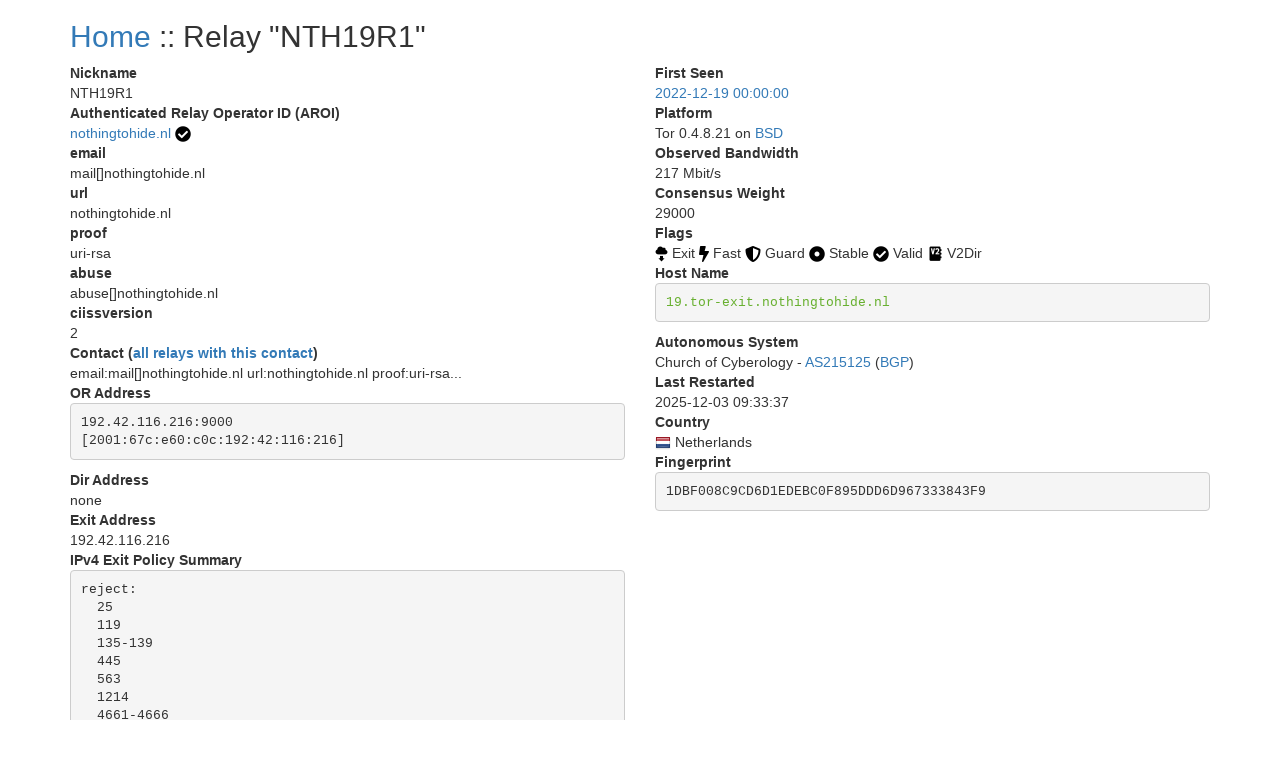

--- FILE ---
content_type: text/html; charset=utf-8
request_url: https://nusenu.github.io/OrNetStats/w/relay/1DBF008C9CD6D1EDEBC0F895DDD6D967333843F9.html
body_size: 10520
content:
<!DOCTYPE html>
<html lang="en">
<head>
    <title>Tor Relays :: NTH19R1</title>
    <meta name="description" content="Javascript-free Tor metrics.">
    <meta charset="utf-8">
    <meta name="viewport" content="width=device-width, initial-scale=1">
    <link rel="stylesheet" href="../static/css/bootstrap.min.css">
    <style>
		.circle {
			display: inline-block;
			vertical-align: middle;
			background: #999999;
			width: 7px;
			height: 7px;
			-moz-border-radius: 50%;
			-webkit-border-radius: 50%;
			border-radius: 50%;
		}

		.circle-online {
			background: #25d918;
		}

		.circle-offline {
			background: #ff1515;
		}
        .verified-hostname {
            color: #FE9F30;
        }
        .verified-hostname {
            color: #68b030;
        }
        .unverified-hostname {
            color: #FE9F30;
        }
	</style>
</head>
<body>
<div class="container">
<div id="content">
<h2><a href="../">Home</a> :: Relay "NTH19R1"</h2>
<div class="row">
<div class="col-md-6">
<dl>
<dt>Nickname</dt>
<dd>NTH19R1</dd>

<dt>Authenticated Relay Operator ID (AROI)</dt>
<dd><a href="https://nusenu.github.io/OrNetStats/nothingtohide.nl.html">
nothingtohide.nl</a>
<a href="https://nothingtohide.nl/.well-known/tor-relay/rsa-fingerprint.txt">
<img src="../static/images/flags/valid.png"></a>
</dd>
<dt>email</dt>
<dd>mail[]nothingtohide.nl</dd>
<dt>url</dt>
<dd>nothingtohide.nl</dd>
<dt>proof</dt>
<dd>uri-rsa</dd>
<dt>abuse</dt>
<dd>abuse[]nothingtohide.nl</dd>
<dt>ciissversion</dt>
<dd>2</dd>
<dt>Contact
(<a href="../contact/aa738469b86e5ea8838d95eb2b8e6504.html">all relays with this contact</a>)</dt>
<dd>
email:mail[]nothingtohide.nl url:nothingtohide.nl proof:uri-rsa...</a></dd>
</dd>
<dt>OR Address</dt>
<dd><pre class="pre-scrollable">
192.42.116.216:9000
[2001:67c:e60:c0c:192:42:116:216]
</pre></dd>


<dt>Dir Address</dt>
<dd>none</dd>
<dt>Exit Address</dt>
<dd>192.42.116.216</dd>
<dt>IPv4 Exit Policy Summary</dt>
<dd>
<pre class="pre-scrollable">reject: 
  25
  119
  135-139
  445
  563
  1214
  4661-4666
  6346-6429
  6699
  6881-6999
</pre>
</dd>

<dt>IPv6 Exit Policy Summary</dt>
<dd>
<pre class="pre-scrollable">reject: 
  25
  119
  135-139
  445
  563
  1214
  4661-4666
  6346-6429
  6699
  6881-6999
</pre>
</dd>

<dt>Exit Policy</dt>
<dd><pre class="pre-scrollable">reject 0.0.0.0/8:*
 reject 169.254.0.0/16:*
 reject 127.0.0.0/8:*
 reject 192.168.0.0/16:*
 reject 10.0.0.0/8:*
 reject 172.16.0.0/12:*
 reject *:25
 reject *:119
 reject *:135-139
 reject *:445
 reject *:563
 reject *:1214
 reject *:4661-4666
 reject *:6346-6429
 reject *:6699
 reject *:6881-6999
 accept *:*
</pre></dd>
</dd>

<dt>Effective Family Members (<a href="../family/96bcd0fd938d5012322ee7fb0c331fe6b585fd0b97225c63e217ce2f47506b5d.html">view</a>)</dt>
<dd><pre class="pre-scrollable"><a href="004F9A0513C84E72054CEB555DB51EEEF319546D.html">004F9A0513C84E72054CEB555DB51EEEF319546D</a>
<a href="0055DB090820D7C08999EC1598FD6EA6365861AD.html">0055DB090820D7C08999EC1598FD6EA6365861AD</a>
<a href="008F10F88397C11C062217EAC35D782F03BDF4C7.html">008F10F88397C11C062217EAC35D782F03BDF4C7</a>
<a href="009EF5F8572D671AFCBBAD65998BA35B50EE04BC.html">009EF5F8572D671AFCBBAD65998BA35B50EE04BC</a>
<a href="00BD33C25A006BA95103D3E8043FA7EF1E2BCA6C.html">00BD33C25A006BA95103D3E8043FA7EF1E2BCA6C</a>
<a href="00FB85B65AC2F460CD46A3B6E5639821E3F52048.html">00FB85B65AC2F460CD46A3B6E5639821E3F52048</a>
<a href="03000EDDFEB7DB6A4171D09D2DF028ADA6B27DEE.html">03000EDDFEB7DB6A4171D09D2DF028ADA6B27DEE</a>
<a href="0403BD88235C49F4C0672F213912FCB3A2B93DCC.html">0403BD88235C49F4C0672F213912FCB3A2B93DCC</a>
<a href="04D50494BD2E4B3913489062303442BC9D5CC0C7.html">04D50494BD2E4B3913489062303442BC9D5CC0C7</a>
<a href="0620C528138F289BBE25BF78EE25794B265D8143.html">0620C528138F289BBE25BF78EE25794B265D8143</a>
<a href="0625BCA64F30EC2E1AC1C5021E651074257C2908.html">0625BCA64F30EC2E1AC1C5021E651074257C2908</a>
<a href="06A0482D3DED57CE8E0131531B3DB44A8AEF683C.html">06A0482D3DED57CE8E0131531B3DB44A8AEF683C</a>
<a href="077C4A89A06F9560CED75BEF751BA2334378C3A3.html">077C4A89A06F9560CED75BEF751BA2334378C3A3</a>
<a href="07C76EC5CC5CFDA80DE3082BC2F007105E2FC2EE.html">07C76EC5CC5CFDA80DE3082BC2F007105E2FC2EE</a>
<a href="099B9AE1A6598017462F5C0EBD78B15FCAC27D56.html">099B9AE1A6598017462F5C0EBD78B15FCAC27D56</a>
<a href="09E5621C0D7400FC18EF137A679F7FEB78F8650C.html">09E5621C0D7400FC18EF137A679F7FEB78F8650C</a>
<a href="0A42ECB653FD85D9517C21731D941BE0A3659E34.html">0A42ECB653FD85D9517C21731D941BE0A3659E34</a>
<a href="0B5D8AB5DAD8D7AAC1BFFD98DBA4BEC3D85DB2DB.html">0B5D8AB5DAD8D7AAC1BFFD98DBA4BEC3D85DB2DB</a>
<a href="0D6A6F948FDBD8BBE8D4EC8FED9471C52289FFCE.html">0D6A6F948FDBD8BBE8D4EC8FED9471C52289FFCE</a>
<a href="0D99D243BEFBBEBC8673437CE3C1B0EFF539131D.html">0D99D243BEFBBEBC8673437CE3C1B0EFF539131D</a>
<a href="0DE135A4D0ECCB5D57F8B71BF8E22958FC4146A7.html">0DE135A4D0ECCB5D57F8B71BF8E22958FC4146A7</a>
<a href="0E742A5F55FD6F4DE74A618F068095743AE30E5F.html">0E742A5F55FD6F4DE74A618F068095743AE30E5F</a>
<a href="0FCEE0FA9913782208A44B96271FCFA483B04E85.html">0FCEE0FA9913782208A44B96271FCFA483B04E85</a>
<a href="10960410C9BBB2E3CD8B2A3C36C715C2CD07ACB4.html">10960410C9BBB2E3CD8B2A3C36C715C2CD07ACB4</a>
<a href="12F055809E158CFA25FBC434D974D74F18AC2F1A.html">12F055809E158CFA25FBC434D974D74F18AC2F1A</a>
<a href="1358B726FC6A0D2D15417B0376B3E42D48C50211.html">1358B726FC6A0D2D15417B0376B3E42D48C50211</a>
<a href="13DF6B8C6D41FA401616D70E7B925320A778CB90.html">13DF6B8C6D41FA401616D70E7B925320A778CB90</a>
<a href="147B1C6E1D4D874BB2949E90F807572265ACAFBE.html">147B1C6E1D4D874BB2949E90F807572265ACAFBE</a>
<a href="15C22735C0EF99F283BB3363EA693D41F417252C.html">15C22735C0EF99F283BB3363EA693D41F417252C</a>
<a href="18D7F3BAF1609DB2127F2A685D16BDE6DD5D6A20.html">18D7F3BAF1609DB2127F2A685D16BDE6DD5D6A20</a>
<a href="19A65048A97721E4C0FCF5040BE4D600D2EC07E8.html">19A65048A97721E4C0FCF5040BE4D600D2EC07E8</a>
<a href="1A1EB9BCD6BA1D9BAD65D6909FD127663C107BF1.html">1A1EB9BCD6BA1D9BAD65D6909FD127663C107BF1</a>
<a href="1A3630BCCF3E65DDD43D35013835141BEEB89DCB.html">1A3630BCCF3E65DDD43D35013835141BEEB89DCB</a>
<a href="1B08DD85E096AB216DABE144EC69A9CAF3C0E310.html">1B08DD85E096AB216DABE144EC69A9CAF3C0E310</a>
<a href="1BAA33FE4AFA3A307797043FCD59665D3C2CE552.html">1BAA33FE4AFA3A307797043FCD59665D3C2CE552</a>
<a href="1C1548FB83F57C6B8D2A95282E3AC097BB05CEB2.html">1C1548FB83F57C6B8D2A95282E3AC097BB05CEB2</a>
<a href="1CCA6F06C594F5A7E8CA0977101B71944F7904A5.html">1CCA6F06C594F5A7E8CA0977101B71944F7904A5</a>
<a href="1CDA765239A945979917154730B66179092B305F.html">1CDA765239A945979917154730B66179092B305F</a>
<a href="1CE1BE5A0847B901306CD1A302E0B2265C887F76.html">1CE1BE5A0847B901306CD1A302E0B2265C887F76</a>
<a href="1D9BE25D70B2838E321F00D7859FCE9828E77423.html">1D9BE25D70B2838E321F00D7859FCE9828E77423</a>
<a href="1DBF008C9CD6D1EDEBC0F895DDD6D967333843F9.html">1DBF008C9CD6D1EDEBC0F895DDD6D967333843F9</a>
<a href="1E20B29E42A254193DE7D392C6075A3FA554E747.html">1E20B29E42A254193DE7D392C6075A3FA554E747</a>
<a href="1E4B09B0A4FDB0B2149785E2AFAA4AE7271B2E20.html">1E4B09B0A4FDB0B2149785E2AFAA4AE7271B2E20</a>
<a href="1E76793C9144EBB313F2B091BDF7D14AAC70C02F.html">1E76793C9144EBB313F2B091BDF7D14AAC70C02F</a>
<a href="203351B143F7FD85A9797755586B08122186174E.html">203351B143F7FD85A9797755586B08122186174E</a>
<a href="213906DD6FBC4DA748260366E2CF29E88265B9A3.html">213906DD6FBC4DA748260366E2CF29E88265B9A3</a>
<a href="218CF346F2DB042D5FFDE94061359F528B99A25E.html">218CF346F2DB042D5FFDE94061359F528B99A25E</a>
<a href="21A0107E04848E6A2A2B2EDC4356098C453A0E8E.html">21A0107E04848E6A2A2B2EDC4356098C453A0E8E</a>
<a href="22202074254FB6ED9C9CA0A4A1ECA21C9F0AAB33.html">22202074254FB6ED9C9CA0A4A1ECA21C9F0AAB33</a>
<a href="22808E75F169C46F78B961D953E5451B58ECDA20.html">22808E75F169C46F78B961D953E5451B58ECDA20</a>
<a href="23CA3FF02E79B18D0664C06CB7356E7385F37311.html">23CA3FF02E79B18D0664C06CB7356E7385F37311</a>
<a href="24541A1644909D2AB89B217AD12817D727C88524.html">24541A1644909D2AB89B217AD12817D727C88524</a>
<a href="247BC3276429268C3D440EA3C7F3DB23865D017E.html">247BC3276429268C3D440EA3C7F3DB23865D017E</a>
<a href="24896D19C6DCF62050A1A46EE3C2C10DA125A867.html">24896D19C6DCF62050A1A46EE3C2C10DA125A867</a>
<a href="256C20C075492C069FBD48C8D84DC1CDF3EBA64E.html">256C20C075492C069FBD48C8D84DC1CDF3EBA64E</a>
<a href="26C840E9945AC3C83B65A14436E4B6493D04EE5A.html">26C840E9945AC3C83B65A14436E4B6493D04EE5A</a>
<a href="276797D3B484D528D32BD40B69DFA20E83214243.html">276797D3B484D528D32BD40B69DFA20E83214243</a>
<a href="2833B766EA7AD4C9CAE9429C8BC8CA815A53CD4C.html">2833B766EA7AD4C9CAE9429C8BC8CA815A53CD4C</a>
<a href="29E8B05CA230B57FA21CC07687B8DA223EE27F6A.html">29E8B05CA230B57FA21CC07687B8DA223EE27F6A</a>
<a href="2B01430798B2F1F068D4A0DF16819AD164DAE55E.html">2B01430798B2F1F068D4A0DF16819AD164DAE55E</a>
<a href="2B6F88E7626E000D0C504F0C251F3109723F8998.html">2B6F88E7626E000D0C504F0C251F3109723F8998</a>
<a href="2B854489CE4D996281302EC5A7DA3DFE65962525.html">2B854489CE4D996281302EC5A7DA3DFE65962525</a>
<a href="2D287E39F96A54EB2B83059165A8AEA09ACDA914.html">2D287E39F96A54EB2B83059165A8AEA09ACDA914</a>
<a href="2F04FCC6C42150F27C85AB38CBD12C74CF47C962.html">2F04FCC6C42150F27C85AB38CBD12C74CF47C962</a>
<a href="2F6CDB4045BAA50645093D3CD29C3055D49F77A2.html">2F6CDB4045BAA50645093D3CD29C3055D49F77A2</a>
<a href="31BA70D5332FE49C500FBFFDB0CC5B9D3803CFBF.html">31BA70D5332FE49C500FBFFDB0CC5B9D3803CFBF</a>
<a href="34B8957033F66FEBD3E0613E7A86C724B5F662A0.html">34B8957033F66FEBD3E0613E7A86C724B5F662A0</a>
<a href="3510FC0B2782BF7A37F1110FF6F31E1CAADB0375.html">3510FC0B2782BF7A37F1110FF6F31E1CAADB0375</a>
<a href="365653526F11172310F084BCF0D341E3A03314D4.html">365653526F11172310F084BCF0D341E3A03314D4</a>
<a href="368FE03076EE87F4420E3B6929F10A1E0A2E56AE.html">368FE03076EE87F4420E3B6929F10A1E0A2E56AE</a>
<a href="383DB26B4684EC88C95B413827A2BE89720B096D.html">383DB26B4684EC88C95B413827A2BE89720B096D</a>
<a href="38414349727B47C7CFDCD4D1051AC86592A24DA8.html">38414349727B47C7CFDCD4D1051AC86592A24DA8</a>
<a href="3960E28DFC659F2A15A3F4E987A8D064A3C64CA4.html">3960E28DFC659F2A15A3F4E987A8D064A3C64CA4</a>
<a href="39CACE2705E7C7343FC0EA246CA84B523379E04B.html">39CACE2705E7C7343FC0EA246CA84B523379E04B</a>
<a href="3A7D4C0E24D4B485297930F40CEA12CEA2817146.html">3A7D4C0E24D4B485297930F40CEA12CEA2817146</a>
<a href="3AC3A65D5D6DE9C9236734A4C0DD282CFF49AF53.html">3AC3A65D5D6DE9C9236734A4C0DD282CFF49AF53</a>
<a href="3BBB4B702B9570B355BFD69D4C2604A4707BFC7A.html">3BBB4B702B9570B355BFD69D4C2604A4707BFC7A</a>
<a href="3BDF12EB56151813CC3270C4332A307BBD276629.html">3BDF12EB56151813CC3270C4332A307BBD276629</a>
<a href="3DAF929D70A2B4D28E040EE5E3AC7F01FE67A9DF.html">3DAF929D70A2B4D28E040EE5E3AC7F01FE67A9DF</a>
<a href="3EDB453A4D53F74FACC4F06682337E766C8C3B72.html">3EDB453A4D53F74FACC4F06682337E766C8C3B72</a>
<a href="3FC4DCC89ED699ACE0FEEBEDD6CE0C566BB312D1.html">3FC4DCC89ED699ACE0FEEBEDD6CE0C566BB312D1</a>
<a href="403F15AECF063FCE51017A862F48A23D23C53D8C.html">403F15AECF063FCE51017A862F48A23D23C53D8C</a>
<a href="40691D43E3E65FADE0E1FB079073D26CACE9078B.html">40691D43E3E65FADE0E1FB079073D26CACE9078B</a>
<a href="40C220ECFC104C96FEAD00A154EF3CE844F65E35.html">40C220ECFC104C96FEAD00A154EF3CE844F65E35</a>
<a href="410D2572514B4D71A091ECDCE10300DF5269A210.html">410D2572514B4D71A091ECDCE10300DF5269A210</a>
<a href="41934D094EADFDFAA798BF637A199FFCC7D29051.html">41934D094EADFDFAA798BF637A199FFCC7D29051</a>
<a href="419768EA49478F3D7391AA97E81169D762BA56ED.html">419768EA49478F3D7391AA97E81169D762BA56ED</a>
<a href="431550005EE52BA82CAB3A890E07E8E91AD5A1BF.html">431550005EE52BA82CAB3A890E07E8E91AD5A1BF</a>
<a href="4499DCE04E1A22FC332482E7A03706B3AB7B4A26.html">4499DCE04E1A22FC332482E7A03706B3AB7B4A26</a>
<a href="45B06605BD7AB37BFE0452767706B98559517526.html">45B06605BD7AB37BFE0452767706B98559517526</a>
<a href="46E0487EEEFD694CE625CC6E12D032395C01DB82.html">46E0487EEEFD694CE625CC6E12D032395C01DB82</a>
<a href="470B54F5AA28A0E0310B8B8DA36B33CDB851ECD7.html">470B54F5AA28A0E0310B8B8DA36B33CDB851ECD7</a>
<a href="473A33452FBD458B24270E954B31A18C97B37BB6.html">473A33452FBD458B24270E954B31A18C97B37BB6</a>
<a href="47CC44E9C4069D5013BB79709D5A7A4334B44EB3.html">47CC44E9C4069D5013BB79709D5A7A4334B44EB3</a>
<a href="47F2257B2BE37EC8832E4ED01B7093C60BA8AC10.html">47F2257B2BE37EC8832E4ED01B7093C60BA8AC10</a>
<a href="48553B8FF2195AF852B46436B4542D10D6E5BD58.html">48553B8FF2195AF852B46436B4542D10D6E5BD58</a>
<a href="4B2C19C8996DED467815309837208EF89152AB4B.html">4B2C19C8996DED467815309837208EF89152AB4B</a>
<a href="4B99145758A01E1E9E32F0508923605A3A697C18.html">4B99145758A01E1E9E32F0508923605A3A697C18</a>
<a href="4BCF48ED6F3E283901B7727DBB0470E7FC934506.html">4BCF48ED6F3E283901B7727DBB0470E7FC934506</a>
<a href="4BE1FEFF6E9079F70784B9EB5A6D1A66C80AB725.html">4BE1FEFF6E9079F70784B9EB5A6D1A66C80AB725</a>
<a href="4C6347BA25811DF45F7488D47EA30C4E7BFFEF65.html">4C6347BA25811DF45F7488D47EA30C4E7BFFEF65</a>
<a href="4DEF92140A80A1674307D68CC9D0561F8D803145.html">4DEF92140A80A1674307D68CC9D0561F8D803145</a>
<a href="4E93A68717B358B594F7ABAA5742D5EFE0E3E0C6.html">4E93A68717B358B594F7ABAA5742D5EFE0E3E0C6</a>
<a href="4ECE9D36C996F5EF13604DE437F4F7B558FEBF22.html">4ECE9D36C996F5EF13604DE437F4F7B558FEBF22</a>
<a href="4EEDEBDD214BF6E7618ED459673DD2A27375AB19.html">4EEDEBDD214BF6E7618ED459673DD2A27375AB19</a>
<a href="4EF90C045937B75E9C659E0B4BD289226ACE0941.html">4EF90C045937B75E9C659E0B4BD289226ACE0941</a>
<a href="4FA16B83D8E024B47534EA8C9ABD9948B990F589.html">4FA16B83D8E024B47534EA8C9ABD9948B990F589</a>
<a href="5075EA14E582A3470562C0A2E463F8CF1D0D92FF.html">5075EA14E582A3470562C0A2E463F8CF1D0D92FF</a>
<a href="50CA9CAF5BA3AEF613F66A3EC4294D0F9BF0EA56.html">50CA9CAF5BA3AEF613F66A3EC4294D0F9BF0EA56</a>
<a href="516D87AA2A77A36611D977D52BAF744955A63532.html">516D87AA2A77A36611D977D52BAF744955A63532</a>
<a href="5277852F74A6ED513255FC77BEECB41391966B89.html">5277852F74A6ED513255FC77BEECB41391966B89</a>
<a href="52E4DEDEFA410A030571ABD04300DFE86D1B0A59.html">52E4DEDEFA410A030571ABD04300DFE86D1B0A59</a>
<a href="52E78985D513594EA087D1B2AE280CCF7B954EBB.html">52E78985D513594EA087D1B2AE280CCF7B954EBB</a>
<a href="5378983BC20642C22BD3A4DB04445F759EBC09E3.html">5378983BC20642C22BD3A4DB04445F759EBC09E3</a>
<a href="53F4D16819BB5B6B9D2EAE552C4DEEDA8D207727.html">53F4D16819BB5B6B9D2EAE552C4DEEDA8D207727</a>
<a href="543F33A6F08A68B3FC44A7D219BD3AF5C4F05E71.html">543F33A6F08A68B3FC44A7D219BD3AF5C4F05E71</a>
<a href="5557C902BEC56826CFF3572423684BEE501970C9.html">5557C902BEC56826CFF3572423684BEE501970C9</a>
<a href="55695AD64063F68E54806ECA7068ECA187D411F4.html">55695AD64063F68E54806ECA7068ECA187D411F4</a>
<a href="55D7C59794C6F863B029F7D2561D67418C25FEAE.html">55D7C59794C6F863B029F7D2561D67418C25FEAE</a>
<a href="5A0189C3F1BF88B69447B33986D8B2532CCF2BD3.html">5A0189C3F1BF88B69447B33986D8B2532CCF2BD3</a>
<a href="5A0693F1803C706FF1EDE1D0EB1C7FC08FE8D748.html">5A0693F1803C706FF1EDE1D0EB1C7FC08FE8D748</a>
<a href="5AE330C85957952B1D4A742AFC1D0FD0107B6165.html">5AE330C85957952B1D4A742AFC1D0FD0107B6165</a>
<a href="5BECFA734A7333BE2B73BF3291C827887CCAE028.html">5BECFA734A7333BE2B73BF3291C827887CCAE028</a>
<a href="5CC0AF3454220B8273904827661B2E51832FAC44.html">5CC0AF3454220B8273904827661B2E51832FAC44</a>
<a href="5D52A0405A9864B718CC8389229BAE0900F85C17.html">5D52A0405A9864B718CC8389229BAE0900F85C17</a>
<a href="5D87680D0851FE4CF70A60DDF67D704CD7328610.html">5D87680D0851FE4CF70A60DDF67D704CD7328610</a>
<a href="5E0CFFDEA1A56459065B57339AB97A3B72493FCC.html">5E0CFFDEA1A56459065B57339AB97A3B72493FCC</a>
<a href="5E0D183D6627966C4FE993F6B987BB1860C36870.html">5E0D183D6627966C4FE993F6B987BB1860C36870</a>
<a href="5FB6194A0F679008D1C1C2D35A800651B03522A9.html">5FB6194A0F679008D1C1C2D35A800651B03522A9</a>
<a href="61E6E149E92F0E349B2FD58FF32CA45E98CAE161.html">61E6E149E92F0E349B2FD58FF32CA45E98CAE161</a>
<a href="6229C704A312233CD333D5196F821C7FFD5B2F6F.html">6229C704A312233CD333D5196F821C7FFD5B2F6F</a>
<a href="62823CA61A9C528297E205DE85E33A0CA7C10687.html">62823CA61A9C528297E205DE85E33A0CA7C10687</a>
<a href="6432C42068754BA8C9AA0A68FE4174349474550C.html">6432C42068754BA8C9AA0A68FE4174349474550C</a>
<a href="644ED2A80041667C7D408736E4D1F5C12582FDFE.html">644ED2A80041667C7D408736E4D1F5C12582FDFE</a>
<a href="6604A61DCF83E588E1E611E59F5EEB930DCDB1BE.html">6604A61DCF83E588E1E611E59F5EEB930DCDB1BE</a>
<a href="662A6D86992F9415762DF30BF8D7C425DB2E439F.html">662A6D86992F9415762DF30BF8D7C425DB2E439F</a>
<a href="66F85A637FB29FA909F077C7F10A6854023F8848.html">66F85A637FB29FA909F077C7F10A6854023F8848</a>
<a href="682617B43C3D66701AEA75DF40124E441755B1A4.html">682617B43C3D66701AEA75DF40124E441755B1A4</a>
<a href="6A343E25476B59A5382817D2B9932687ED77FF06.html">6A343E25476B59A5382817D2B9932687ED77FF06</a>
<a href="6B46E784431E309ABA10388F28FE7425C6B82AFA.html">6B46E784431E309ABA10388F28FE7425C6B82AFA</a>
<a href="6C631A98BE997E15B2F72D1097E34CDC523827EC.html">6C631A98BE997E15B2F72D1097E34CDC523827EC</a>
<a href="6C68BEB275D375B510681243C90371BA0B518E77.html">6C68BEB275D375B510681243C90371BA0B518E77</a>
<a href="6C6A2EF28972429F27432B2F6D4D04C5FC68104F.html">6C6A2EF28972429F27432B2F6D4D04C5FC68104F</a>
<a href="72CF80278DEB75680069FCE3BCFE5BBAA209702C.html">72CF80278DEB75680069FCE3BCFE5BBAA209702C</a>
<a href="736EE2A95D9C04918E1FA1F2687263E0C9DCF5EF.html">736EE2A95D9C04918E1FA1F2687263E0C9DCF5EF</a>
<a href="74886241C9E33F36ECCFD573E31E9F8AFD0A2856.html">74886241C9E33F36ECCFD573E31E9F8AFD0A2856</a>
<a href="76F8A367B368ACE147A81E5F976A29647F1CA6BF.html">76F8A367B368ACE147A81E5F976A29647F1CA6BF</a>
<a href="790DC421467BC8F48C9B7E97D693DCB34FABEF2F.html">790DC421467BC8F48C9B7E97D693DCB34FABEF2F</a>
<a href="7A957E077D5A38022A2E125C9A0A6491FF77FB6D.html">7A957E077D5A38022A2E125C9A0A6491FF77FB6D</a>
<a href="7B58306EDD1B8A6D2C76B7D6AD829F43D3F0ADCD.html">7B58306EDD1B8A6D2C76B7D6AD829F43D3F0ADCD</a>
<a href="7C06408ED933FF9691F87C7A780D4107F3D7D175.html">7C06408ED933FF9691F87C7A780D4107F3D7D175</a>
<a href="7D9221E99110ED3A1A7E0086D68F920EF1D1DB8C.html">7D9221E99110ED3A1A7E0086D68F920EF1D1DB8C</a>
<a href="7E95FDF5EF72C6543A448A202AFED4B459E97EA2.html">7E95FDF5EF72C6543A448A202AFED4B459E97EA2</a>
<a href="7F583E8B88DB8FB9085B3B4D4AD9D9FF7D161C25.html">7F583E8B88DB8FB9085B3B4D4AD9D9FF7D161C25</a>
<a href="7F9B6D6FF1036DCBC432FF7EEB8EF92C4DC77F39.html">7F9B6D6FF1036DCBC432FF7EEB8EF92C4DC77F39</a>
<a href="7FE5143D6601C5AB5ECD454F48C36D71D0D96971.html">7FE5143D6601C5AB5ECD454F48C36D71D0D96971</a>
<a href="81EE49957DB8E630403AEBE68645CDEDFE5FD425.html">81EE49957DB8E630403AEBE68645CDEDFE5FD425</a>
<a href="8223DAE66759C0AD5BCC2857C02A2D8705BF7E77.html">8223DAE66759C0AD5BCC2857C02A2D8705BF7E77</a>
<a href="8639695AEA99C5F3B4CA164D6B12BCC3830FDF6C.html">8639695AEA99C5F3B4CA164D6B12BCC3830FDF6C</a>
<a href="864B095917EA3486738A138303FFC322E395D3AA.html">864B095917EA3486738A138303FFC322E395D3AA</a>
<a href="86FD3E9304EDE0BBE0EEF6515FB83F62D45168DB.html">86FD3E9304EDE0BBE0EEF6515FB83F62D45168DB</a>
<a href="890A37A31D610687482666C8A2A3CD7BEA86750B.html">890A37A31D610687482666C8A2A3CD7BEA86750B</a>
<a href="8929AF5554BE622DE3FE34812C03D65FE7D5D0F1.html">8929AF5554BE622DE3FE34812C03D65FE7D5D0F1</a>
<a href="893A3D4B91EA0ACB38D7E4A28ED3CF396E159EF1.html">893A3D4B91EA0ACB38D7E4A28ED3CF396E159EF1</a>
<a href="8BF3E6871098D4E753CCA83B2A160431A0795987.html">8BF3E6871098D4E753CCA83B2A160431A0795987</a>
<a href="8C20514CF1AA6FB8708703B0EC38FC5C8713F502.html">8C20514CF1AA6FB8708703B0EC38FC5C8713F502</a>
<a href="8C6C94416AF82A718133FEF9A507E6A730B428CB.html">8C6C94416AF82A718133FEF9A507E6A730B428CB</a>
<a href="8D7721D18401994CB9B9C31A140193B0B3E14B9E.html">8D7721D18401994CB9B9C31A140193B0B3E14B9E</a>
<a href="8D7CEC67216E5B08371D6538BA6F5A504AB6CCB4.html">8D7CEC67216E5B08371D6538BA6F5A504AB6CCB4</a>
<a href="8DC5CD302136287D6DCC15EA9C117D8C64AE8E68.html">8DC5CD302136287D6DCC15EA9C117D8C64AE8E68</a>
<a href="8E84C81FA99A70AFD2751B761435D2A301CFFBAB.html">8E84C81FA99A70AFD2751B761435D2A301CFFBAB</a>
<a href="90910FA082CE9AA4A5F27344B8F8FDC9D2EEB1C7.html">90910FA082CE9AA4A5F27344B8F8FDC9D2EEB1C7</a>
<a href="91B13F9A5E8B0071722A9F94FB5AEA94E2578618.html">91B13F9A5E8B0071722A9F94FB5AEA94E2578618</a>
<a href="928275A97306C494B200876A1F85D1D21B99983F.html">928275A97306C494B200876A1F85D1D21B99983F</a>
<a href="93C85C337BD69A2CF7103DABDF574A0914071913.html">93C85C337BD69A2CF7103DABDF574A0914071913</a>
<a href="95821FB73A18528E778C13051F337034B5908A25.html">95821FB73A18528E778C13051F337034B5908A25</a>
<a href="99B614E0B329CD3DF9C72269BA2C368D62EA16AA.html">99B614E0B329CD3DF9C72269BA2C368D62EA16AA</a>
<a href="99D65135D343EB8549B2D46C4EF8CA71C6C91ADD.html">99D65135D343EB8549B2D46C4EF8CA71C6C91ADD</a>
<a href="99DC51D1B370B8CD077DAA7C6C40CE991A14A019.html">99DC51D1B370B8CD077DAA7C6C40CE991A14A019</a>
<a href="9A01C80771E2B3992844A5D267ADFA662ED4450D.html">9A01C80771E2B3992844A5D267ADFA662ED4450D</a>
<a href="9AAEE27F3702F87BA8BE95BD12E86CAE3DF66697.html">9AAEE27F3702F87BA8BE95BD12E86CAE3DF66697</a>
<a href="9B172F69B746C3B415E64B8E9DCEF791EDF0ADC5.html">9B172F69B746C3B415E64B8E9DCEF791EDF0ADC5</a>
<a href="9B2399FC2E17346B5EDED82BF8722F988C64930E.html">9B2399FC2E17346B5EDED82BF8722F988C64930E</a>
<a href="9BB3AF95019949509EFA886352CAD4ABBE08AF71.html">9BB3AF95019949509EFA886352CAD4ABBE08AF71</a>
<a href="9C38BABE2E9339C8BDF6D5DD10D2820302EE2923.html">9C38BABE2E9339C8BDF6D5DD10D2820302EE2923</a>
<a href="9C56C99E51CAA9AFFF3FF6B446ECDAA4BF896290.html">9C56C99E51CAA9AFFF3FF6B446ECDAA4BF896290</a>
<a href="9C830AB3FE0F58D4322A2EAC9FFB10F05CF7B820.html">9C830AB3FE0F58D4322A2EAC9FFB10F05CF7B820</a>
<a href="9D41E0DD53836F57A55052E27A65271FD419F554.html">9D41E0DD53836F57A55052E27A65271FD419F554</a>
<a href="9DD439926A5D5F200DF0F7508D6833B249F35C71.html">9DD439926A5D5F200DF0F7508D6833B249F35C71</a>
<a href="9ECF8F065C79FC213A1BF6C1AA2D8CBCC9368F92.html">9ECF8F065C79FC213A1BF6C1AA2D8CBCC9368F92</a>
<a href="9F818E4199BFCB4D8FA3257EB31B47B2670CFB4B.html">9F818E4199BFCB4D8FA3257EB31B47B2670CFB4B</a>
<a href="A00AC05BA84E2480CAB5765EA7ABFCB17CED0AE4.html">A00AC05BA84E2480CAB5765EA7ABFCB17CED0AE4</a>
<a href="A0CCEB496F904402E59EF814728F942792972696.html">A0CCEB496F904402E59EF814728F942792972696</a>
<a href="A2A814032CB9CAF89583D9A1600C682458B0479C.html">A2A814032CB9CAF89583D9A1600C682458B0479C</a>
<a href="A347D0563FC397D434898395FEE6E8395E2F18A0.html">A347D0563FC397D434898395FEE6E8395E2F18A0</a>
<a href="A4CD08F241A7AF0E5D37DE1A067DBAD5EED8BD97.html">A4CD08F241A7AF0E5D37DE1A067DBAD5EED8BD97</a>
<a href="A4E98C9CE163B64A73B0ACA0070A9E0EBA863D75.html">A4E98C9CE163B64A73B0ACA0070A9E0EBA863D75</a>
<a href="A52AE7A1B7AEF27C0BC97F1D566764170F04F21B.html">A52AE7A1B7AEF27C0BC97F1D566764170F04F21B</a>
<a href="A5C5ADC6CE9B52BE860D2572FF48569DC9E24C60.html">A5C5ADC6CE9B52BE860D2572FF48569DC9E24C60</a>
<a href="A637A7261E97502108E896570D0390E6D89D6865.html">A637A7261E97502108E896570D0390E6D89D6865</a>
<a href="A69CC8EC35B5C90096AFFC3C10955646B5206347.html">A69CC8EC35B5C90096AFFC3C10955646B5206347</a>
<a href="A903E420F915A67FAA679C7E6B70B140AE2A303E.html">A903E420F915A67FAA679C7E6B70B140AE2A303E</a>
<a href="A97036264052B8187F9017E317C34EFDA74125EB.html">A97036264052B8187F9017E317C34EFDA74125EB</a>
<a href="AD678298496E53217799D327DB4536738059660C.html">AD678298496E53217799D327DB4536738059660C</a>
<a href="AF38237720510666872E15F743F0CD8A84F307CC.html">AF38237720510666872E15F743F0CD8A84F307CC</a>
<a href="B05AC4E8B1E12A9FA9527E4BFA6D2A728931D34A.html">B05AC4E8B1E12A9FA9527E4BFA6D2A728931D34A</a>
<a href="B073C253446AD0683CBD31A20A76109AEF177FC9.html">B073C253446AD0683CBD31A20A76109AEF177FC9</a>
<a href="B09AB667E97470AAAA590077383A24437226A127.html">B09AB667E97470AAAA590077383A24437226A127</a>
<a href="B1C65AD1589165B47F05355827028CDA2DDBF48B.html">B1C65AD1589165B47F05355827028CDA2DDBF48B</a>
<a href="B2A2008CE4E37CC4228981B8167308DF8E4DB6E5.html">B2A2008CE4E37CC4228981B8167308DF8E4DB6E5</a>
<a href="B48ED936B2FF3A776A333AE8A81D464BEA8FF560.html">B48ED936B2FF3A776A333AE8A81D464BEA8FF560</a>
<a href="B4B883CD0DBD5E7B6D07AFC6941474EEC37A862B.html">B4B883CD0DBD5E7B6D07AFC6941474EEC37A862B</a>
<a href="B5558CFA70A5308582B25767C9698E6DBE6A90B2.html">B5558CFA70A5308582B25767C9698E6DBE6A90B2</a>
<a href="B691F9EA4A857B5F088D0290D6E030B0FC52F022.html">B691F9EA4A857B5F088D0290D6E030B0FC52F022</a>
<a href="B88B6131C86EB2EAF3D604397E148F9F619A0815.html">B88B6131C86EB2EAF3D604397E148F9F619A0815</a>
<a href="B95D36FE997131054EB987B9D402C2646D053D12.html">B95D36FE997131054EB987B9D402C2646D053D12</a>
<a href="BBAB820AF8216277F36EAA1787B44BA0A5D7C204.html">BBAB820AF8216277F36EAA1787B44BA0A5D7C204</a>
<a href="BBC0E1042DD6D131AD8E733689789C3494998A7F.html">BBC0E1042DD6D131AD8E733689789C3494998A7F</a>
<a href="BD50D26C4F6D4A33769C1E18AD0CFB1306415227.html">BD50D26C4F6D4A33769C1E18AD0CFB1306415227</a>
<a href="BDCBA162DBB2D750E6DD78470062EEBAC43A3198.html">BDCBA162DBB2D750E6DD78470062EEBAC43A3198</a>
<a href="BE7BC780C43A64686D4A25725EAE436F2CE6D13A.html">BE7BC780C43A64686D4A25725EAE436F2CE6D13A</a>
<a href="BFF46E10B7D4BBAB386A0515521E5AABA829EE36.html">BFF46E10B7D4BBAB386A0515521E5AABA829EE36</a>
<a href="C0FCEFBD0F2E5CF686015742DE4F695D17255759.html">C0FCEFBD0F2E5CF686015742DE4F695D17255759</a>
<a href="C1E8B0E5356039410DE12F6764B7959B206E3844.html">C1E8B0E5356039410DE12F6764B7959B206E3844</a>
<a href="C51579E3A6611562DDF28FC67CCD16EE5E05717F.html">C51579E3A6611562DDF28FC67CCD16EE5E05717F</a>
<a href="C5E59962616F9C0F67C7EDEC3726B4E67613DA08.html">C5E59962616F9C0F67C7EDEC3726B4E67613DA08</a>
<a href="C6AA05B1D6D2ADFD95C141A0243877D045B0BE0D.html">C6AA05B1D6D2ADFD95C141A0243877D045B0BE0D</a>
<a href="C703FF140CD0BE43EFE2E814F15A6451A6DC2B40.html">C703FF140CD0BE43EFE2E814F15A6451A6DC2B40</a>
<a href="C7BCD031AAC4A4C1F9106DAFD9C50F250B6C66E1.html">C7BCD031AAC4A4C1F9106DAFD9C50F250B6C66E1</a>
<a href="CA1AC54C401CCFE69943542F2CF9843BC6917820.html">CA1AC54C401CCFE69943542F2CF9843BC6917820</a>
<a href="CC004E20B4E30D42B3BA1A1661640C50611112F5.html">CC004E20B4E30D42B3BA1A1661640C50611112F5</a>
<a href="CDC93EE3C0DD5193B6539035D079CDC9FE060448.html">CDC93EE3C0DD5193B6539035D079CDC9FE060448</a>
<a href="CE96F83E8A12A8468AA286198CC7C321069A5D5B.html">CE96F83E8A12A8468AA286198CC7C321069A5D5B</a>
<a href="CEEE6DA540F19ED9D41B483890C7021473132218.html">CEEE6DA540F19ED9D41B483890C7021473132218</a>
<a href="D35427E607554F1DE8C876A6A8CF3904B1A94175.html">D35427E607554F1DE8C876A6A8CF3904B1A94175</a>
<a href="D3EC276BBC79D2749D5638A45DAAEC4680F1FA53.html">D3EC276BBC79D2749D5638A45DAAEC4680F1FA53</a>
<a href="D4AE64002472ED291E4BD65F34D1668BC59EF185.html">D4AE64002472ED291E4BD65F34D1668BC59EF185</a>
<a href="D5DE257E30E5CE44A187D308298C8FCDC1B013B9.html">D5DE257E30E5CE44A187D308298C8FCDC1B013B9</a>
<a href="D6DC1CD60C83FE9252D49292D49568E917B1C260.html">D6DC1CD60C83FE9252D49292D49568E917B1C260</a>
<a href="D71B17DB57355E7D97657AD12CDDE8CCDBE4191A.html">D71B17DB57355E7D97657AD12CDDE8CCDBE4191A</a>
<a href="D756E37C516D49B159A24915BB4D18FD649E3E76.html">D756E37C516D49B159A24915BB4D18FD649E3E76</a>
<a href="D85FE86AFB056748300FE9E52D0A994E47226F01.html">D85FE86AFB056748300FE9E52D0A994E47226F01</a>
<a href="DA08BFCBC29828E22997BA8F7858A16476EBA5F3.html">DA08BFCBC29828E22997BA8F7858A16476EBA5F3</a>
<a href="DA32E22C221EE70C0BBF7A06F27984B6B9BD6440.html">DA32E22C221EE70C0BBF7A06F27984B6B9BD6440</a>
<a href="DA4E07DF65EE885F7C57113AB3E4737DD63D315A.html">DA4E07DF65EE885F7C57113AB3E4737DD63D315A</a>
<a href="DA78CA7A09B084852194A70249707A15D5693B4C.html">DA78CA7A09B084852194A70249707A15D5693B4C</a>
<a href="DAA0FB9CBD3C751D0138E9B2827A29D425C88F0E.html">DAA0FB9CBD3C751D0138E9B2827A29D425C88F0E</a>
<a href="DE1AE212376B8E1A5E43032F6E444CD8962C14B5.html">DE1AE212376B8E1A5E43032F6E444CD8962C14B5</a>
<a href="DE50637D1A0B883481EA153CB25898E4C910B052.html">DE50637D1A0B883481EA153CB25898E4C910B052</a>
<a href="DEDC9EFECF3CCFC40FFA8E2B1157FB7839C82CA9.html">DEDC9EFECF3CCFC40FFA8E2B1157FB7839C82CA9</a>
<a href="E0DE948318B77CEA408AE9A3955577FFE1484D86.html">E0DE948318B77CEA408AE9A3955577FFE1484D86</a>
<a href="E1F1BDB4C1F15AFC21CE9220DBB30A89E260A2CB.html">E1F1BDB4C1F15AFC21CE9220DBB30A89E260A2CB</a>
<a href="E2E104275E2120EBAB5EC44959AC5C0B40A61798.html">E2E104275E2120EBAB5EC44959AC5C0B40A61798</a>
<a href="E347622E1228CB1490817B9E78DE2107CC17E1B4.html">E347622E1228CB1490817B9E78DE2107CC17E1B4</a>
<a href="E4E020BA9997BABF11CC0E44F62BAAA86E98FB73.html">E4E020BA9997BABF11CC0E44F62BAAA86E98FB73</a>
<a href="E55202E399B359D570A93034C0B03CA2F2EF4E14.html">E55202E399B359D570A93034C0B03CA2F2EF4E14</a>
<a href="E5C7A023A49948D9733A722BB6F7D1E9EA6E3F3E.html">E5C7A023A49948D9733A722BB6F7D1E9EA6E3F3E</a>
<a href="E6B1D7BC9D9F4EC0A29A05EC50FE424A92747B85.html">E6B1D7BC9D9F4EC0A29A05EC50FE424A92747B85</a>
<a href="E72F2B870D2E623655ED302B6256FD3C184BB0EB.html">E72F2B870D2E623655ED302B6256FD3C184BB0EB</a>
<a href="E730A4D8BB725A2A27560008024C4DBFAA322835.html">E730A4D8BB725A2A27560008024C4DBFAA322835</a>
<a href="E73DDE49716B28BC0D12069D369865D5A287CDD6.html">E73DDE49716B28BC0D12069D369865D5A287CDD6</a>
<a href="E7480E57C25BF55AE4197D2575B21EE61EF995BC.html">E7480E57C25BF55AE4197D2575B21EE61EF995BC</a>
<a href="E7ADC26703D5F9F7271EB93708EE4BC5184C8372.html">E7ADC26703D5F9F7271EB93708EE4BC5184C8372</a>
<a href="E810616F238F6AD620971954EF1F60141B9360FC.html">E810616F238F6AD620971954EF1F60141B9360FC</a>
<a href="E872ED423BD9095ECE5A795AF53B9441150E6AE2.html">E872ED423BD9095ECE5A795AF53B9441150E6AE2</a>
<a href="E87E2E7CB3B52114D601F680188A8CA133ED47B9.html">E87E2E7CB3B52114D601F680188A8CA133ED47B9</a>
<a href="E9429B869BA11A73BF4E4478061DF79A6BDBA6D9.html">E9429B869BA11A73BF4E4478061DF79A6BDBA6D9</a>
<a href="EA9BB8F229CA4EA517C17E66FBFB8BA1DC364CAC.html">EA9BB8F229CA4EA517C17E66FBFB8BA1DC364CAC</a>
<a href="EB090FEE71B4682C5D1D85495BBA115A18113690.html">EB090FEE71B4682C5D1D85495BBA115A18113690</a>
<a href="EC4F16459BCDBD84C70DB245CBC3D8993296681F.html">EC4F16459BCDBD84C70DB245CBC3D8993296681F</a>
<a href="EDE1772DF32C93FBAF0B87244AC272F442CDCAF7.html">EDE1772DF32C93FBAF0B87244AC272F442CDCAF7</a>
<a href="EE230A2B08246D434457DE3D44D2BDA735E4D2F2.html">EE230A2B08246D434457DE3D44D2BDA735E4D2F2</a>
<a href="EE31EAFC6B10F8727CD83FB61A58B70638231F34.html">EE31EAFC6B10F8727CD83FB61A58B70638231F34</a>
<a href="EE3E4664516667A4A94D797182C1BF57962076F9.html">EE3E4664516667A4A94D797182C1BF57962076F9</a>
<a href="EE9AECFB05414EC06BC5F81CD7E7FC2CC774D960.html">EE9AECFB05414EC06BC5F81CD7E7FC2CC774D960</a>
<a href="EFEE5FC393A1B2672BE24EFF6054D47B6BDE3495.html">EFEE5FC393A1B2672BE24EFF6054D47B6BDE3495</a>
<a href="F04AC7D177EC79308D6959DBE042A247D9761635.html">F04AC7D177EC79308D6959DBE042A247D9761635</a>
<a href="F056F362A02E84C8DD80AC7CDEF5617009C1DDB9.html">F056F362A02E84C8DD80AC7CDEF5617009C1DDB9</a>
<a href="F14BD56313420511A97AFE4197E7C72882D3DA81.html">F14BD56313420511A97AFE4197E7C72882D3DA81</a>
<a href="F28AEFC4775F26744271C8245BE27A54CA20E201.html">F28AEFC4775F26744271C8245BE27A54CA20E201</a>
<a href="F32565E9572328934BD981B46E4A04EB54E85719.html">F32565E9572328934BD981B46E4A04EB54E85719</a>
<a href="F40F035D6E07018296C24F7A432538DB2C218F62.html">F40F035D6E07018296C24F7A432538DB2C218F62</a>
<a href="F42C991828C96AA013B69AB12ABF4A7C68CB22E3.html">F42C991828C96AA013B69AB12ABF4A7C68CB22E3</a>
<a href="F47DBBD25C5F89DF9F44B0C7F91C0DEC1B32E756.html">F47DBBD25C5F89DF9F44B0C7F91C0DEC1B32E756</a>
<a href="F7755E9EB5C17ABB4887CA7750AAADB6BA665E49.html">F7755E9EB5C17ABB4887CA7750AAADB6BA665E49</a>
<a href="F7B94B1A67B563459C6A7C6AD7D5B8031E127B26.html">F7B94B1A67B563459C6A7C6AD7D5B8031E127B26</a>
<a href="F84DEA31000A053800AA96B07971E78A7B8FC66F.html">F84DEA31000A053800AA96B07971E78A7B8FC66F</a>
<a href="F852A2A2EE6EA00BDE63893AE9B8E85C23F728FD.html">F852A2A2EE6EA00BDE63893AE9B8E85C23F728FD</a>
<a href="F8C37E0A09713ABB2BF07FF11EFDDA0844434AFE.html">F8C37E0A09713ABB2BF07FF11EFDDA0844434AFE</a>
<a href="F95A3B5726088EC0303E6688767E067078693B9F.html">F95A3B5726088EC0303E6688767E067078693B9F</a>
<a href="FC326586B78C91CE7199528B82163FD4FB189D57.html">FC326586B78C91CE7199528B82163FD4FB189D57</a>
<a href="FD3419724819084AABD85033CBF7005D3C1905BC.html">FD3419724819084AABD85033CBF7005D3C1905BC</a>
<a href="FEAF0AB09085315CD395F511CDEE9102462F5895.html">FEAF0AB09085315CD395F511CDEE9102462F5895</a>
<a href="FF81217D218F17513DC4355C3C3D48769E290294.html">FF81217D218F17513DC4355C3C3D48769E290294</a>
</pre></dd>

<dt>Alleged Family Members</dt>
<dd>
<pre class="pre-scrollable">none
</pre></dd>
</dl>
</div>
<div class="col-md-6">
<dl>

<dt>First Seen</dt>
<dd><a href="../first_seen/2022-12-19">2022-12-19 00:00:00</a></dd>

<dt>Platform</dt>
<dd> Tor 0.4.8.21
on
<a href='../osfam/BSD.html'>BSD</a>
</dd>

<dt>Observed Bandwidth</dt>
<dd>217 Mbit/s</dd>

<dt>Consensus Weight</dt>
<dd>29000</dd>

<dt>Flags</dt>
<dd>
<img src="../static/images/flags/exit.png" title="Exit" alt="Exit"></a> Exit
<img src="../static/images/flags/fast.png" title="Fast" alt="Fast"></a> Fast
<img src="../static/images/flags/guard.png" title="Guard" alt="Guard"></a> Guard
<img src="../static/images/flags/stable.png" title="Stable" alt="Stable"></a> Stable
<img src="../static/images/flags/valid.png" title="Valid" alt="Valid"></a> Valid
<img src="../static/images/flags/v2dir.png" title="V2Dir" alt="V2Dir"></a> V2Dir
</dd>



<dt>Host Name</dt>
<dd>
<pre class="verified-hostname" title="verified hostname">19.tor-exit.nothingtohide.nl</pre>
<dt>Autonomous System</dt>
<dd>
Church of Cyberology - 
<a href="../as_number/AS215125.html">AS215125</a>
(<a href='https://bgp.he.net/AS215125'>BGP</a>)
<dt>Last Restarted</dt>
<dd>2025-12-03 09:33:37</dd>

<dt>Country</dt>
<dd>
<a href="../country/nl.html"><img src="../static/images/cc/nl.png" title="Netherlands" alt="Netherlands"></a> Netherlands
</dd>

<dt>Fingerprint</dt>
<dd><pre>1DBF008C9CD6D1EDEBC0F895DDD6D967333843F9</pre></dd>

</dl>
</div>
</div>
</div>
</div>
</body>
<footer class="page-footer font-small">
<div class="footer-copyright text-center text-muted">
<p>generated with <a href="https://github.com/tempname1024/allium">allium</a> based templates</p>
</div>
</footer>
</html>
